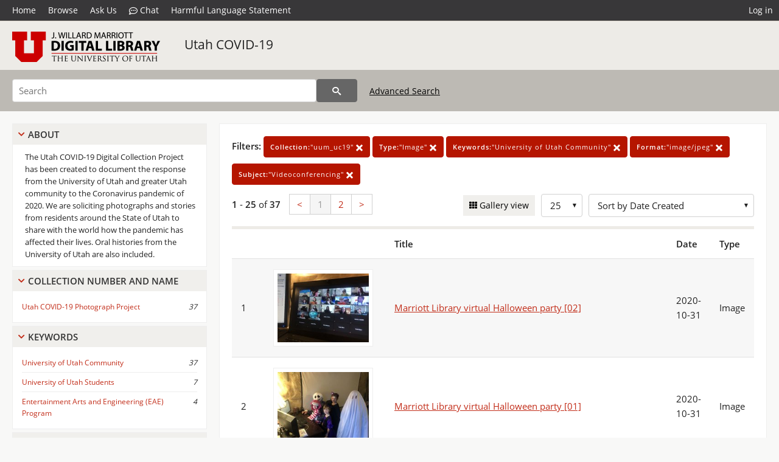

--- FILE ---
content_type: text/html; charset=UTF-8
request_url: https://collections.lib.utah.edu/search?facet_setname_s=%22uum_uc19%22&facet_type_t=%22Image%22&facet_keywords_t=%22University+of+Utah+Community%22&facet_format_t=%22image%2Fjpeg%22&facet_subject_t=%22Videoconferencing%22&sort=created_tdt+desc
body_size: 6268
content:
<!doctype html>
<html lang="en">
	<head>
		<meta charset="utf-8">
		<meta name="viewport" content="width=device-width, initial-scale=1, shrink-to-fit=no">
		<title>Utah COVID-19 | University of Utah Marriott Library | J. Willard Marriott Digital Library</title>
		<link rel="shortcut icon" type="image/png" href="/favicon.png" />
		<link rel="stylesheet" type="text/css" href="/css/normalize.min.css?v=1">
		<link rel="stylesheet" type="text/css" href="/css/skeleton.min.css?v=1">
		<link rel="stylesheet" type="text/css" href="/css/icons.css?v=2">
		<link rel="stylesheet" type="text/css" href="/css/main.css?v=45">
		<link rel="stylesheet" type="text/css" href="/css/imagezoom.css?v=3">
		<link rel="stylesheet" type="text/css" href="/css/carousel.css?v=2">
		<link rel="stylesheet" type="text/css" href="/css/fonts.css?v=1">
		<link rel='stylesheet' type='text/css' href='/themes/dl/custom.css?v=1'>
<script src='/js/main.js?v=9'></script><script src='/js/slider.js?v=5'></script>
		<script>
			var _paq = window._paq = window._paq || [];
			_paq.push(['setCustomDimension', 1, 'uum_uc19']);
			_paq.push(["setDocumentTitle", document.domain + "/" + document.title]);
			_paq.push(['setDownloadClasses', 'download']);
			_paq.push(['trackPageView']);
			_paq.push(['enableLinkTracking']);
			(function() {
				var u="https://analytics.lib.utah.edu/";
				_paq.push(['setTrackerUrl', u+'matomo.php']);
				_paq.push(['setSiteId', '29']);
				var d=document, g=d.createElement('script'), s=d.getElementsByTagName('script')[0];
				g.async=true; g.defer=true; g.src=u+'matomo.js'; s.parentNode.insertBefore(g,s);
			})();

		</script>
		<noscript><p><img src="https://analytics.lib.utah.edu/matomo.php?idsite=29&amp;rec=1" style="border:0;" alt="" /></p></noscript>
		<script>log_stat({type:"2",});</script>
	</head>
	<body>
		<div class="header">
			<div class="nav">
				<div class="container-fluid">
					<ul class="main-nav">
<li><a href="/" >Home</a></li><li><a href="/browse" >Browse</a></li><li><a href="https://forms.lib.utah.edu/dl-feedback/" target="_blank">Ask Us</a></li><li><a href="#" onclick="window.open('https://libraryh3lp.com/chat/mlibs-queue@chat.libraryh3lp.com?skin=27584', 'AskUs', 'resizable=1,width=500,height=300'); return false;"><i class="icon-comment-dots" style="padding-bottom: 2px"></i> Chat</a></li><li><a href="https://lib.utah.edu/services/digital-library/index.php#tab7" target="_blank">Harmful Language Statement</a></li><li class="link_right"><a href="/login">Log in</a></li>					</ul>
				</div>
			</div>
		</div>
		<div class="main-header">
			<div class="container-fluid">
				<div>
<div class="collection-wrap"><a href="/" class="collection-logo"><img src="/themes/dl/logo.png?v=1" alt="logo" /></a><span class="collection-name dl"><a class="title_link" href="/search?facet_setname_s=uum_uc19">Utah COVID-19</a></span></div>				</div>
			</div>
		</div>
		<form action="/search" id="form_search" method="GET">
		<script>
		var search_defaults = {
			page       : 1,
			gallery    : 0,
			embargoed  : 0,
			q          : "",
			sq         : "",
			year_start : "",
			year_end   : "",
			rows       : 25,
			sort       : "rel",
			fd         : "title_t,date_t,type_t",
		};
		</script>
		<script src="/js/search.js?v=11"></script>
		<div class="main-search">
			<div class="container-fluid">
<div class='main-search-input'><input id='search_box' type='text' name='q' placeholder='Search' value=''/><input type='hidden' name='sq' value=''/><input type='hidden' name='fd' value='title_t,date_t,type_t'/><input type='hidden' name='rows' value='25'/><input type='hidden' name='sort' value='created_tdt desc'/><input type='hidden' name='page' value='1'/><input type='hidden' name='gallery' value='0'/><input type='hidden' name='embargoed' value='0'/><input type='hidden' name='year_start' value=''/><input type='hidden' name='year_end' value=''/><input type='hidden' name='facet_setname_s' value='&quot;uum_uc19&quot;'/><input type='hidden' name='facet_type_t' value='&quot;Image&quot;'/><input type='hidden' name='facet_keywords_t' value='&quot;University of Utah Community&quot;'/><input type='hidden' name='facet_format_t' value='&quot;image/jpeg&quot;'/><input type='hidden' name='facet_subject_t' value='&quot;Videoconferencing&quot;'/><button type='submit' class='submit-btn' title='Search' onclick='return before_search()'><i class='icon-search'></i></button><span class='advanced_search'><a href='/search/advanced'>Advanced Search</a></span></div>			</div>
		</div>
		</form>
<div class='toggle-facets'><a href='#' onclick='return toggle_refine()' id='toggle-link'>&nbsp;</a></div><div class='container-fluid'><div class='page'><div id='refine-search'>
		<div class='panel panel-default'>
			<div class='collapse-toggle panel-heading'>
				<h5 class='panel-title'>
					<a href='#' onclick="toggle_facet(this, 'facet_about'); return false;">About</a>
				</h5>
			</div>
			<div id='facet_about' class='panel-collapse'>
				<div class='about-body'>
					The Utah COVID-19 Digital Collection Project has been created to document the response from the University of Utah and greater Utah community to the Coronavirus pandemic of 2020. We are soliciting photographs and stories from residents around the State of Utah to share with the world how the pandemic has affected their lives. Oral histories from the University of Utah are also included.
				</div>
			</div>
		</div>
	<div class='panel panel-default'>
		<div class='collapse-toggle panel-heading '>
			<h5 class='panel-title'>
				<a href='#' onclick="toggle_facet(this, 'facet_facet_collection_number_and_name_t'); return false;">Collection Number And Name</a>
			</h5>
		</div>
	
	<div id='facet_facet_collection_number_and_name_t' class='panel-collapse' >
		<div class='panel-body'>
<ul class='facet-values'><li><span class='facet-label'><a href='/search?facet_collection_number_and_name_t=%22Utah+COVID-19+Photograph+Project%22&amp;facet_setname_s=%22uum_uc19%22&amp;facet_type_t=%22Image%22&amp;facet_keywords_t=%22University+of+Utah+Community%22&amp;facet_format_t=%22image%2Fjpeg%22&amp;facet_subject_t=%22Videoconferencing%22&amp;sort=created_tdt+desc'>Utah COVID-19 Photograph Project</a></span><span class='facet-count'>37</span></li></ul></div></div></div><div class='panel panel-default'>
		<div class='collapse-toggle panel-heading '>
			<h5 class='panel-title'>
				<a href='#' onclick="toggle_facet(this, 'facet_facet_keywords_t'); return false;">Keywords</a>
			</h5>
		</div>
	
	<div id='facet_facet_keywords_t' class='panel-collapse' >
		<div class='panel-body'>
<ul class='facet-values'><li><span class='facet-label'><a href='/search?facet_keywords_t=%22University+of+Utah+Community%22&amp;facet_setname_s=%22uum_uc19%22&amp;facet_type_t=%22Image%22&amp;facet_format_t=%22image%2Fjpeg%22&amp;facet_subject_t=%22Videoconferencing%22&amp;sort=created_tdt+desc'>University of Utah Community</a></span><span class='facet-count'>37</span></li><li><span class='facet-label'><a href='/search?facet_keywords_t=%22University+of+Utah+Students%22&amp;facet_setname_s=%22uum_uc19%22&amp;facet_type_t=%22Image%22&amp;facet_format_t=%22image%2Fjpeg%22&amp;facet_subject_t=%22Videoconferencing%22&amp;sort=created_tdt+desc'>University of Utah Students</a></span><span class='facet-count'>7</span></li><li><span class='facet-label'><a href='/search?facet_keywords_t=%22Entertainment+Arts+and+Engineering+%28EAE%29+Program%22&amp;facet_setname_s=%22uum_uc19%22&amp;facet_type_t=%22Image%22&amp;facet_format_t=%22image%2Fjpeg%22&amp;facet_subject_t=%22Videoconferencing%22&amp;sort=created_tdt+desc'>Entertainment Arts and Engineering (EAE) Program</a></span><span class='facet-count'>4</span></li></ul></div></div></div><div class='panel panel-default'>
		<div class='collapse-toggle panel-heading '>
			<h5 class='panel-title'>
				<a href='#' onclick="toggle_facet(this, 'facet_facet_subject_t'); return false;">Subject</a>
			</h5>
		</div>
	
	<div id='facet_facet_subject_t' class='panel-collapse' >
		<div class='panel-body'>
<ul class='facet-values'><li><span class='facet-label'><a href='/search?facet_subject_t=%22COVID-19+%28Disease%29--Prevention%22&amp;facet_setname_s=%22uum_uc19%22&amp;facet_type_t=%22Image%22&amp;facet_keywords_t=%22University+of+Utah+Community%22&amp;facet_format_t=%22image%2Fjpeg%22&amp;sort=created_tdt+desc'>COVID-19 (Disease)--Prevention</a></span><span class='facet-count'>37</span></li><li><span class='facet-label'><a href='/search?facet_subject_t=%22Videoconferencing%22&amp;facet_setname_s=%22uum_uc19%22&amp;facet_type_t=%22Image%22&amp;facet_keywords_t=%22University+of+Utah+Community%22&amp;facet_format_t=%22image%2Fjpeg%22&amp;sort=created_tdt+desc'>Videoconferencing</a></span><span class='facet-count'>37</span></li><li><span class='facet-label'><a href='/search?facet_subject_t=%22Commencement+ceremonies%22&amp;facet_setname_s=%22uum_uc19%22&amp;facet_type_t=%22Image%22&amp;facet_keywords_t=%22University+of+Utah+Community%22&amp;facet_format_t=%22image%2Fjpeg%22&amp;sort=created_tdt+desc'>Commencement ceremonies</a></span><span class='facet-count'>30</span></li><li><span class='facet-label'><a href='/search?facet_subject_t=%22COVID-19+%28Disease%29--Social+aspects%22&amp;facet_setname_s=%22uum_uc19%22&amp;facet_type_t=%22Image%22&amp;facet_keywords_t=%22University+of+Utah+Community%22&amp;facet_format_t=%22image%2Fjpeg%22&amp;sort=created_tdt+desc'>COVID-19 (Disease)--Social aspects</a></span><span class='facet-count'>2</span></li><li><span class='facet-label'><a href='/search?facet_subject_t=%22Halloween%22&amp;facet_setname_s=%22uum_uc19%22&amp;facet_type_t=%22Image%22&amp;facet_keywords_t=%22University+of+Utah+Community%22&amp;facet_format_t=%22image%2Fjpeg%22&amp;sort=created_tdt+desc'>Halloween</a></span><span class='facet-count'>2</span></li><li style='display:none'><span class='facet-label'><a href='/search?facet_subject_t=%22Telecommuting--Utah%22&amp;facet_setname_s=%22uum_uc19%22&amp;facet_type_t=%22Image%22&amp;facet_keywords_t=%22University+of+Utah+Community%22&amp;facet_format_t=%22image%2Fjpeg%22&amp;sort=created_tdt+desc'>Telecommuting--Utah</a></span><span class='facet-count'>2</span></li><li style='display:none'><span class='facet-label'><a href='/search?facet_subject_t=%22Coronavirus+infections%22&amp;facet_setname_s=%22uum_uc19%22&amp;facet_type_t=%22Image%22&amp;facet_keywords_t=%22University+of+Utah+Community%22&amp;facet_format_t=%22image%2Fjpeg%22&amp;sort=created_tdt+desc'>Coronavirus infections</a></span><span class='facet-count'>1</span></li><li style='display:none'><span class='facet-label'><a href='/search?facet_subject_t=%22Games%22&amp;facet_setname_s=%22uum_uc19%22&amp;facet_type_t=%22Image%22&amp;facet_keywords_t=%22University+of+Utah+Community%22&amp;facet_format_t=%22image%2Fjpeg%22&amp;sort=created_tdt+desc'>Games</a></span><span class='facet-count'>1</span></li><li style='display:none'><span class='facet-label'><a href='/search?facet_subject_t=%22Trivia%22&amp;facet_setname_s=%22uum_uc19%22&amp;facet_type_t=%22Image%22&amp;facet_keywords_t=%22University+of+Utah+Community%22&amp;facet_format_t=%22image%2Fjpeg%22&amp;sort=created_tdt+desc'>Trivia</a></span><span class='facet-count'>1</span></li><li class='facet-more'><span style='padding-top:5px' class='facet-label'><a class='bold' href='#' onclick='return show_more(this)'>More</a></span></li></ul></div></div></div><div class='panel panel-default'>
		<div class='collapse-toggle panel-heading '>
			<h5 class='panel-title'>
				<a href='#' onclick="toggle_facet(this, 'facet_facet_spatial_coverage_t'); return false;">Spatial Coverage</a>
			</h5>
		</div>
	
	<div id='facet_facet_spatial_coverage_t' class='panel-collapse' >
		<div class='panel-body'>
<ul class='facet-values'><li><span class='facet-label'><a href='/search?facet_spatial_coverage_t=%22University+of+Utah%2C+Salt+Lake+County%2C+Utah%2C+United+States%22&amp;facet_setname_s=%22uum_uc19%22&amp;facet_type_t=%22Image%22&amp;facet_keywords_t=%22University+of+Utah+Community%22&amp;facet_format_t=%22image%2Fjpeg%22&amp;facet_subject_t=%22Videoconferencing%22&amp;sort=created_tdt+desc'>University of Utah, Salt Lake County, Utah, United States</a></span><span class='facet-count'>26</span></li><li><span class='facet-label'><a href='/search?facet_spatial_coverage_t=%22University+of+Utah%2C+Salt+Lake+City%2C+Salt+Lake+County%2C+Utah%2C+United+States%22&amp;facet_setname_s=%22uum_uc19%22&amp;facet_type_t=%22Image%22&amp;facet_keywords_t=%22University+of+Utah+Community%22&amp;facet_format_t=%22image%2Fjpeg%22&amp;facet_subject_t=%22Videoconferencing%22&amp;sort=created_tdt+desc'>University of Utah, Salt Lake City, Salt Lake County, Utah, United States</a></span><span class='facet-count'>6</span></li><li><span class='facet-label'><a href='/search?facet_spatial_coverage_t=%22Utah%2C+United+States%22&amp;facet_setname_s=%22uum_uc19%22&amp;facet_type_t=%22Image%22&amp;facet_keywords_t=%22University+of+Utah+Community%22&amp;facet_format_t=%22image%2Fjpeg%22&amp;facet_subject_t=%22Videoconferencing%22&amp;sort=created_tdt+desc'>Utah, United States</a></span><span class='facet-count'>4</span></li><li><span class='facet-label'><a href='/search?facet_spatial_coverage_t=%22Lehi%2C+Utah+County%2C+Utah%2C+United+States%22&amp;facet_setname_s=%22uum_uc19%22&amp;facet_type_t=%22Image%22&amp;facet_keywords_t=%22University+of+Utah+Community%22&amp;facet_format_t=%22image%2Fjpeg%22&amp;facet_subject_t=%22Videoconferencing%22&amp;sort=created_tdt+desc'>Lehi, Utah County, Utah, United States</a></span><span class='facet-count'>1</span></li><li><span class='facet-label'><a href='/search?facet_spatial_coverage_t=%22Salt+Lake+City%2C+Salt+Lake+County%2C+Utah%2C+United+States%22&amp;facet_setname_s=%22uum_uc19%22&amp;facet_type_t=%22Image%22&amp;facet_keywords_t=%22University+of+Utah+Community%22&amp;facet_format_t=%22image%2Fjpeg%22&amp;facet_subject_t=%22Videoconferencing%22&amp;sort=created_tdt+desc'>Salt Lake City, Salt Lake County, Utah, United States</a></span><span class='facet-count'>1</span></li></ul></div></div></div></div><div class='search-results-container'><div class='search-constraints'><strong>Filters: </strong><a href='/search?&amp;facet_type_t=%22Image%22&amp;facet_keywords_t=%22University+of+Utah+Community%22&amp;facet_format_t=%22image%2Fjpeg%22&amp;facet_subject_t=%22Videoconferencing%22&amp;sort=created_tdt+desc' class='button button-primary' title='Remove'><strong>Collection:</strong>&quot;uum_uc19&quot; <i class='icon-cross'></i></a><a href='/search?&amp;facet_setname_s=%22uum_uc19%22&amp;facet_keywords_t=%22University+of+Utah+Community%22&amp;facet_format_t=%22image%2Fjpeg%22&amp;facet_subject_t=%22Videoconferencing%22&amp;sort=created_tdt+desc' class='button button-primary' title='Remove'><strong>Type:</strong>&quot;Image&quot; <i class='icon-cross'></i></a><a href='/search?&amp;facet_setname_s=%22uum_uc19%22&amp;facet_type_t=%22Image%22&amp;facet_format_t=%22image%2Fjpeg%22&amp;facet_subject_t=%22Videoconferencing%22&amp;sort=created_tdt+desc' class='button button-primary' title='Remove'><strong>Keywords:</strong>&quot;University of Utah Community&quot; <i class='icon-cross'></i></a><a href='/search?&amp;facet_setname_s=%22uum_uc19%22&amp;facet_type_t=%22Image%22&amp;facet_keywords_t=%22University+of+Utah+Community%22&amp;facet_subject_t=%22Videoconferencing%22&amp;sort=created_tdt+desc' class='button button-primary' title='Remove'><strong>Format:</strong>&quot;image/jpeg&quot; <i class='icon-cross'></i></a><a href='/search?&amp;facet_setname_s=%22uum_uc19%22&amp;facet_type_t=%22Image%22&amp;facet_keywords_t=%22University+of+Utah+Community%22&amp;facet_format_t=%22image%2Fjpeg%22&amp;sort=created_tdt+desc' class='button button-primary' title='Remove'><strong>Subject:</strong>&quot;Videoconferencing&quot; <i class='icon-cross'></i></a></div><div class='main-search-results'><div class='results-controls0'>
	<div class='page_entries'>
		<strong>1</strong> - <strong>25</strong> of <strong>37</strong>
	</div>
<div class='pagination'><ul><li><a href='/search?page=1&amp;facet_setname_s=%22uum_uc19%22&amp;facet_type_t=%22Image%22&amp;facet_keywords_t=%22University+of+Utah+Community%22&amp;facet_format_t=%22image%2Fjpeg%22&amp;facet_subject_t=%22Videoconferencing%22&amp;sort=created_tdt+desc'>&lt;</a></li><li class='active'><a href='/search?page=1&amp;facet_setname_s=%22uum_uc19%22&amp;facet_type_t=%22Image%22&amp;facet_keywords_t=%22University+of+Utah+Community%22&amp;facet_format_t=%22image%2Fjpeg%22&amp;facet_subject_t=%22Videoconferencing%22&amp;sort=created_tdt+desc'>1</a></li><li><a href='/search?page=2&amp;facet_setname_s=%22uum_uc19%22&amp;facet_type_t=%22Image%22&amp;facet_keywords_t=%22University+of+Utah+Community%22&amp;facet_format_t=%22image%2Fjpeg%22&amp;facet_subject_t=%22Videoconferencing%22&amp;sort=created_tdt+desc'>2</a></li><li><a href='/search?page=2&amp;facet_setname_s=%22uum_uc19%22&amp;facet_type_t=%22Image%22&amp;facet_keywords_t=%22University+of+Utah+Community%22&amp;facet_format_t=%22image%2Fjpeg%22&amp;facet_subject_t=%22Videoconferencing%22&amp;sort=created_tdt+desc'>&gt;</a></li></ul></div><div style='float:right'><div class='inline'><label class='view-btn'><input type='checkbox' id='form_gallery' name='gallery' value='1' onchange="change_form('gallery', this.checked + 0);" /> Gallery view</label></div><span class='sr-only'>Number of results to display per page</span><div class='inline left_pad'><select id='form_rows' name='rows' onchange="form_search.elements['page'].value=1; change_form('rows', this.value);"><option value='10'>10</option><option value='25' selected>25</option><option value='50'>50</option><option value='100'>100</option><option value='200'>200</option></select></div><div id='sort-dropdown' class='inline left_pad'><select id='form_sort' name='sort' onchange="change_form('sort', this.value);"'><option value='rel'>Sort by Relevance</option><option value='az_title asc'>Sort by Title A-Z</option><option value='az_title desc'>Sort by Title Z-A</option><option value='sort_date_t asc'>Sort by Date Ascending</option><option value='sort_date_t desc'>Sort by Date Descending</option><option value='modified_tdt asc'>Sort by Last Modified Ascending</option><option value='modified_tdt desc'>Sort by Last Modified Descending</option><option value='created_tdt desc' selected>Sort by Date Created</option></select></div></div></div></div><table class='table table-bordered'><tr><th></th><th></th><th>Title</th><th>Date</th><th>Type</th></tr><tr id='id1681611'><td>1</td><td><a href='/details?id=1681611' title='Thumbnail'><img alt='' class='thumb' src='/dl_thumbs/45/4a/454a114abc42869b4d05c62ade8eda61959418fa.jpg'/></a></td><td><a href='/details?id=1681611'>Marriott Library virtual Halloween party [02]</a></td><td>2020-10-31</td><td>Image</td></tr><tr id='id1681610'><td>2</td><td><a href='/details?id=1681610' title='Thumbnail'><img alt='' class='thumb' src='/dl_thumbs/3f/34/3f34b0a075418b024ba32303c8063244168829bf.jpg'/></a></td><td><a href='/details?id=1681610'>Marriott Library virtual Halloween party [01]</a></td><td>2020-10-31</td><td>Image</td></tr><tr id='id1616731'><td>3</td><td><a href='/details?id=1616731' title='Thumbnail'><img alt='' class='thumb' src='/dl_thumbs/a8/be/a8be1e67aadc970a2eba675bbb843e32d6e3a900.jpg'/></a></td><td><a href='/details?id=1616731'>Students attending virtual pub trivia</a></td><td>2020-11</td><td>Image</td></tr><tr id='id1616739'><td>4</td><td><a href='/details?id=1616739' title='Thumbnail'><img alt='' class='thumb' src='/dl_thumbs/5a/9d/5a9d5dd37752265df35f5a1b9bcea822a76a5b3d.jpg'/></a></td><td><a href='/details?id=1616739'>University of Utah Sustainability Office Intern virtual zoom meeting</a></td><td></td><td>Image</td></tr><tr id='id1616736'><td>5</td><td><a href='/details?id=1616736' title='Thumbnail'><img alt='' class='thumb' src='/dl_thumbs/e7/b5/e7b50dd2074456b94336e943b82ac5f2600e0d9d.jpg'/></a></td><td><a href='/details?id=1616736'>Entertainment Arts and Engineering Masters Program virtual graduation ceremony [04]</a></td><td>2020</td><td>Image</td></tr><tr id='id1616734'><td>6</td><td><a href='/details?id=1616734' title='Thumbnail'><img alt='' class='thumb' src='/dl_thumbs/eb/31/eb3113fa7ff8193450737b767f893b7d1c66e117.jpg'/></a></td><td><a href='/details?id=1616734'>Entertainment Arts and Engineering Masters Program virtual graduation ceremony [02]</a></td><td>2020</td><td>Image</td></tr><tr id='id1616733'><td>7</td><td><a href='/details?id=1616733' title='Thumbnail'><img alt='' class='thumb' src='/dl_thumbs/66/26/6626ef819e8f948cb6190ab95e9cff9e03560c59.jpg'/></a></td><td><a href='/details?id=1616733'>Entertainment Arts and Engineering Masters Program virtual graduation ceremony [01]</a></td><td>2020</td><td>Image</td></tr><tr id='id1616735'><td>8</td><td><a href='/details?id=1616735' title='Thumbnail'><img alt='' class='thumb' src='/dl_thumbs/f2/6a/f26a34ad2695c44f5bc8b5ce2040fd3c3f9ba3b1.jpg'/></a></td><td><a href='/details?id=1616735'>Entertainment Arts and Engineering Masters Program virtual graduation ceremony [03]</a></td><td>2020</td><td>Image</td></tr><tr id='id1563140'><td>9</td><td><a href='/details?id=1563140' title='Thumbnail'><img alt='' class='thumb' src='/dl_thumbs/b3/c5/b3c525a0c244e5a8c65b53e7aa4e2cb945aae48d.jpg'/></a></td><td><a href='/details?id=1563140'>University of Utah virtual commencement, Shaniah Chee, Navajo Nation, Miss American Indian scholar 2019</a></td><td>2020-04-30</td><td>Image</td></tr><tr id='id1563148'><td>10</td><td><a href='/details?id=1563148' title='Thumbnail'><img alt='' class='thumb' src='/dl_thumbs/ee/e2/eee2c57a823baa6e0cc25574342555b7760ac4ae.jpg'/></a></td><td><a href='/details?id=1563148'>University of Utah virtual commencement, Matt Basso, College of Humanities School for Cultural and Social Transformation</a></td><td>2020-04-30</td><td>Image</td></tr><tr id='id1563142'><td>11</td><td><a href='/details?id=1563142' title='Thumbnail'><img alt='' class='thumb' src='/dl_thumbs/34/78/3478fa8a236697a2161b5950eddb5979944c5284.jpg'/></a></td><td><a href='/details?id=1563142'>University of Utah virtual commencement, acknowledging graduate Mitchel Kenny</a></td><td>2020-04-30</td><td>Image</td></tr><tr id='id1563147'><td>12</td><td><a href='/details?id=1563147' title='Thumbnail'><img alt='' class='thumb' src='/dl_thumbs/b7/78/b778432d8e3a5dc70075f319b6ce2ff88bee5ad3.jpg'/></a></td><td><a href='/details?id=1563147'>University of Utah virtual commencement, Bruce Gale, College of Engineering</a></td><td>2020-04-30</td><td>Image</td></tr><tr id='id1563141'><td>13</td><td><a href='/details?id=1563141' title='Thumbnail'><img alt='' class='thumb' src='/dl_thumbs/2b/a2/2ba2f009a8a15578b4a3f160f21d7789efc37f43.jpg'/></a></td><td><a href='/details?id=1563141'>University of Utah virtual commencement, President Ruth V. Watkins</a></td><td>2020-04-30</td><td>Image</td></tr><tr id='id1563143'><td>14</td><td><a href='/details?id=1563143' title='Thumbnail'><img alt='' class='thumb' src='/dl_thumbs/36/62/36622587b4079b0b419fb1138a22e04268dee67d.jpg'/></a></td><td><a href='/details?id=1563143'>University of Utah virtual commencement, Andrew S. Merryweather, College of Engineering</a></td><td>2020-04-30</td><td>Image</td></tr><tr id='id1563146'><td>15</td><td><a href='/details?id=1563146' title='Thumbnail'><img alt='' class='thumb' src='/dl_thumbs/83/63/836393fbdbda35339386ca979dadf22a87ee31f4.jpg'/></a></td><td><a href='/details?id=1563146'>University of Utah virtual commencement, Valeria Molinero, Department of Chemistry</a></td><td>2020-04-30</td><td>Image</td></tr><tr id='id1563145'><td>16</td><td><a href='/details?id=1563145' title='Thumbnail'><img alt='' class='thumb' src='/dl_thumbs/a9/8d/a98d8f28005edf4cd3cb23a0a2eb38e5567893fa.jpg'/></a></td><td><a href='/details?id=1563145'>University of Utah virtual commencement, Gregory E. Smoak, Department of History</a></td><td>2020-04-30</td><td>Image</td></tr><tr id='id1563144'><td>17</td><td><a href='/details?id=1563144' title='Thumbnail'><img alt='' class='thumb' src='/dl_thumbs/1d/16/1d165d6a42db29381fa1cdb0838f81afbec67dcf.jpg'/></a></td><td><a href='/details?id=1563144'>University of Utah virtual commencement, William A. Smith, College of Education</a></td><td>2020-04-30</td><td>Image</td></tr><tr id='id1563162'><td>18</td><td><a href='/details?id=1563162' title='Thumbnail'><img alt='' class='thumb' src='/dl_thumbs/c3/b7/c3b7cb8d4165f15f756233b44241c11735a41d25.jpg'/></a></td><td><a href='/details?id=1563162'>University of Utah virtual commencement,  Larry Krystkowiak, Men&#039;s Basketball Coach</a></td><td>2020-04-30</td><td>Image</td></tr><tr id='id1563163'><td>19</td><td><a href='/details?id=1563163' title='Thumbnail'><img alt='' class='thumb' src='/dl_thumbs/29/60/2960d1754e5d2da35d99fc8044d9161a6c874711.jpg'/></a></td><td><a href='/details?id=1563163'>University of Utah virtual commencement, Tom Farden, Women&#039;s Gymnastics Coach</a></td><td>2020-04-30</td><td>Image</td></tr><tr id='id1563165'><td>20</td><td><a href='/details?id=1563165' title='Thumbnail'><img alt='' class='thumb' src='/dl_thumbs/86/81/86812e910a6fb5d733380c65c7dfae8f0b7e38aa.jpg'/></a></td><td><a href='/details?id=1563165'>University of Utah virtual commencement, Old Spice Man, Isaiah Amir Mustafa</a></td><td>2020-04-30</td><td>Image</td></tr><tr id='id1563164'><td>21</td><td><a href='/details?id=1563164' title='Thumbnail'><img alt='' class='thumb' src='/dl_thumbs/16/0e/160e4c7123c148f8de769b55954b6831a11814c3.jpg'/></a></td><td><a href='/details?id=1563164'>University of Utah virtual commencement, Luis Silva professional MSL player</a></td><td>2020-04-30</td><td>Image</td></tr><tr id='id1563160'><td>22</td><td><a href='/details?id=1563160' title='Thumbnail'><img alt='' class='thumb' src='/dl_thumbs/01/a9/01a9bec4674726a267b2a28097d4cba352cdc0b3.jpg'/></a></td><td><a href='/details?id=1563160'>University of Utah virtual commencement, Kyle Whittingham, Football Coach</a></td><td>2020-04-30</td><td>Image</td></tr><tr id='id1563158'><td>23</td><td><a href='/details?id=1563158' title='Thumbnail'><img alt='' class='thumb' src='/dl_thumbs/07/b4/07b4cf7a177434366af7d4945ed764bae71048a4.jpg'/></a></td><td><a href='/details?id=1563158'>University of Utah virtual commencement, Holly Rowe ESPN</a></td><td>2020-04-30</td><td>Image</td></tr><tr id='id1563161'><td>24</td><td><a href='/details?id=1563161' title='Thumbnail'><img alt='' class='thumb' src='/dl_thumbs/e9/37/e937223fead12b233ace3015b5ee624c0a1e905f.jpg'/></a></td><td><a href='/details?id=1563161'>University of Utah virtual commencement, Gina Barberi</a></td><td>2020-04-30</td><td>Image</td></tr><tr id='id1563159'><td>25</td><td><a href='/details?id=1563159' title='Thumbnail'><img alt='' class='thumb' src='/dl_thumbs/44/46/4446098a0d535a0114a062119acddca8f1a5149a.jpg'/></a></td><td><a href='/details?id=1563159'>University of Utah virtual commencement, Steve Smith</a></td><td>2020-04-30</td><td>Image</td></tr></table><div class='main-search-results'><div class='results-controls1'>
	<div class='page_entries'>
		<strong>1</strong> - <strong>25</strong> of <strong>37</strong>
	</div>
<div class='pagination'><ul><li><a href='/search?page=1&amp;facet_setname_s=%22uum_uc19%22&amp;facet_type_t=%22Image%22&amp;facet_keywords_t=%22University+of+Utah+Community%22&amp;facet_format_t=%22image%2Fjpeg%22&amp;facet_subject_t=%22Videoconferencing%22&amp;sort=created_tdt+desc'>&lt;</a></li><li class='active'><a href='/search?page=1&amp;facet_setname_s=%22uum_uc19%22&amp;facet_type_t=%22Image%22&amp;facet_keywords_t=%22University+of+Utah+Community%22&amp;facet_format_t=%22image%2Fjpeg%22&amp;facet_subject_t=%22Videoconferencing%22&amp;sort=created_tdt+desc'>1</a></li><li><a href='/search?page=2&amp;facet_setname_s=%22uum_uc19%22&amp;facet_type_t=%22Image%22&amp;facet_keywords_t=%22University+of+Utah+Community%22&amp;facet_format_t=%22image%2Fjpeg%22&amp;facet_subject_t=%22Videoconferencing%22&amp;sort=created_tdt+desc'>2</a></li><li><a href='/search?page=2&amp;facet_setname_s=%22uum_uc19%22&amp;facet_type_t=%22Image%22&amp;facet_keywords_t=%22University+of+Utah+Community%22&amp;facet_format_t=%22image%2Fjpeg%22&amp;facet_subject_t=%22Videoconferencing%22&amp;sort=created_tdt+desc'>&gt;</a></li></ul></div></div></div></div></div></div><footer>
	<div class="container">
		<div class="row">
			<div class="twelve columns"><img src="/img/footer_logo_uu.png" alt="Marriott Digital Library Logo"></div>
		</div>
		<div class="row footer-4-col">
			<div class="three columns">
				<p><a href="https://lib.utah.edu">J. Willard Marriott Library</a></p>
				<p class="address"><a href="https://goo.gl/maps/JeLmHFGW5Te2xVrR9"> 295 S 1500 E <br>SLC UT 84112-0860 </a></p>
				<p><a href="https://forms.lib.utah.edu/dl-feedback"><i class="icon-envelope"></i> Contact Us </a></p>
				<p><i class="icon-phone"></i> 801.581.8558</p>
				<p>FAX: 801.585.3464</p>
			</div>
			<div class="three columns">
				<h6>J. Willard Marriott Library</h6>
				<ul>
					<li><a href="https://lib.utah.edu/services/digital-library/">Digital Library Services</a></li>
					<li><a href="https://lib.utah.edu/collections/special-collections/">Special Collections</a></li>
					<li><a href="https://lib.utah.edu/research/copyright.php">Copyright Resources</a></li>
										<li><a href="https://lib.utah.edu/services/digital-library/index.php#tab6">Terms of Use</a></li>
															<li><a href="https://lib.utah.edu/services/digital-library/index.php#tab7">Harmful Language Statement</a></li>
									</ul>
			</div>
			<div class="three columns">
				<h6>University of Utah Digital Projects</h6>
				<ul>
					<li><a href="https://collections.lib.utah.edu">Marriott Digital Library</a></li>
					<li><a href="https://newspapers.lib.utah.edu">Utah Digital Newspapers</a></li>
					<li><a href="https://exhibits.lib.utah.edu/s/home/page/home">Digital Exhibits</a></li>
					<li><a href="https://github.com/marriott-library/collections-as-data">Collections as Data</a></li>
					<li><a href="https://newsletter.lib.utah.edu/digital-library-news">Digital Library News</a></li>
					<li><a href="https://lib.utah.edu/digital-scholarship/">USpace Institutional Repository</a></li>
					<li><a href="https://hive.utah.edu">Hive Data Repository</a></li>
				</ul>
			</div>
			<div class="three columns">
				<h6>Related Digital Library Sites</h6>
				<ul>
					<li><a href="https://lib.utah.edu/services/digital-library/#tab5">Partner Institutions</a></li>
					<li><a href="https://mwdl.org">Mountain West Digital Library</a></li>
					<li><a href="https://dp.la">Digital Public Library of America</a></li>
				</ul>
			</div>
		</div>
		<div class="row sub-footer">
			<div class="four columns">
				<p>Copyright © J. Willard Marriott Library. All rights reserved.</p>
			</div>
			<div class="eight columns">
				<ul class="nav justify-content-end">
				<li class="nav-item"><a class="nav-link" href="http://www.utah.edu/privacy">Privacy</a>/</li>
				<li class="nav-item"><a class="nav-link" href="https://www.utah.edu/nondiscrimination/">Nondiscrimination &amp; Accessibility</a>/</li>
				<li class="nav-item"><a class="nav-link" href="https://safeu.utah.edu/">Safe U</a>/</li>
				<li class="nav-item"><a class="nav-link" href="http://www.utah.edu/disclaimer">Disclaimer</a>/</li>
				<li class="nav-item"><a class="nav-link" href="https://lib.utah.edu/info/policies.php">Policies</a></li>
				</ul>
			</div>
		</div>
	</div>
</footer>
	</body>
</html>
